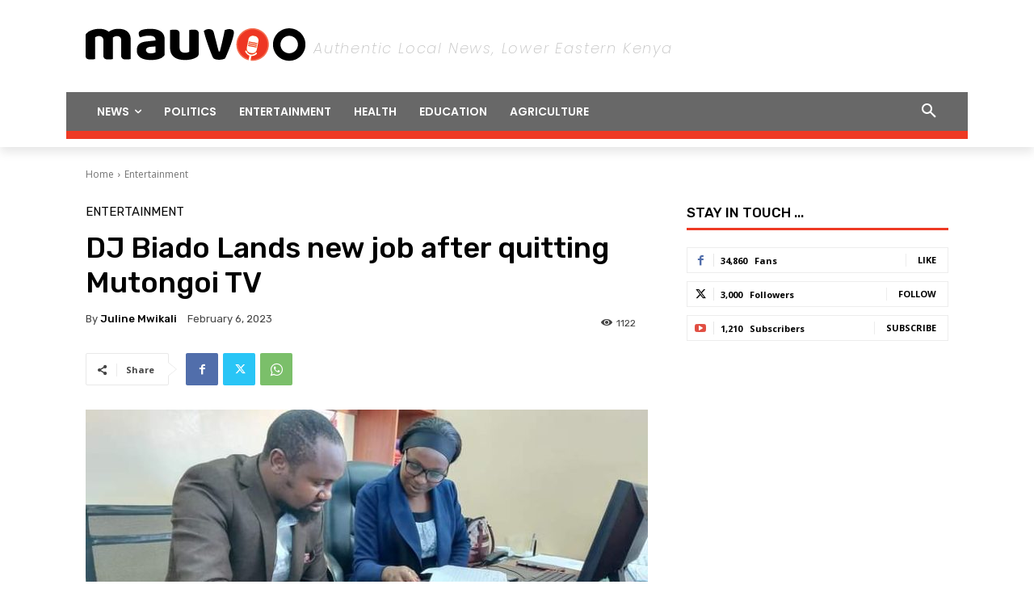

--- FILE ---
content_type: text/html; charset=utf-8
request_url: https://www.google.com/recaptcha/api2/aframe
body_size: 267
content:
<!DOCTYPE HTML><html><head><meta http-equiv="content-type" content="text/html; charset=UTF-8"></head><body><script nonce="WLsBzDaak9yNhiAsNOYdkg">/** Anti-fraud and anti-abuse applications only. See google.com/recaptcha */ try{var clients={'sodar':'https://pagead2.googlesyndication.com/pagead/sodar?'};window.addEventListener("message",function(a){try{if(a.source===window.parent){var b=JSON.parse(a.data);var c=clients[b['id']];if(c){var d=document.createElement('img');d.src=c+b['params']+'&rc='+(localStorage.getItem("rc::a")?sessionStorage.getItem("rc::b"):"");window.document.body.appendChild(d);sessionStorage.setItem("rc::e",parseInt(sessionStorage.getItem("rc::e")||0)+1);localStorage.setItem("rc::h",'1769100976356');}}}catch(b){}});window.parent.postMessage("_grecaptcha_ready", "*");}catch(b){}</script></body></html>